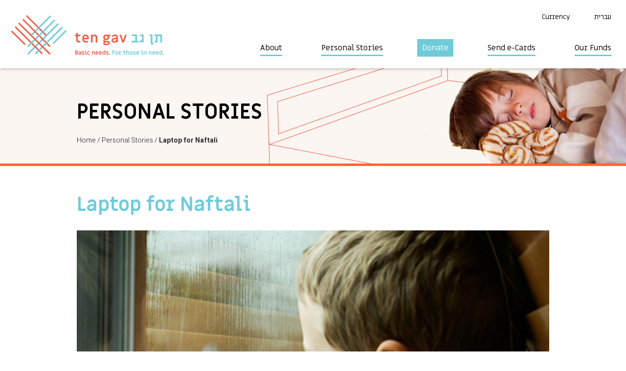

--- FILE ---
content_type: text/html; charset=UTF-8
request_url: https://www.tengav.org/stories/laptop-for-naftali/
body_size: 9887
content:

<!DOCTYPE html>

<html lang="en_US" dir="ltr" id="ltr">

<head>

	<meta charset="utf-8"/>
	<meta name="format-detection" content="telephone=no">
	<link href="https://fonts.googleapis.com/css?family=Heebo:300,400,500,700|Miriam+Libre:400,700&amp;subset=hebrew" rel="stylesheet">
	<title>Laptop for Naftali - Ten Gav</title>
	<meta name='robots' content='index, follow, max-image-preview:large, max-snippet:-1, max-video-preview:-1' />

	<!-- This site is optimized with the Yoast SEO plugin v26.8 - https://yoast.com/product/yoast-seo-wordpress/ -->
	<link rel="canonical" href="https://www.tengav.org/stories/laptop-for-naftali/" />
	<meta property="og:locale" content="en_US" />
	<meta property="og:type" content="article" />
	<meta property="og:title" content="Laptop for Naftali - Ten Gav" />
	<meta property="og:description" content="Naftali, 6, is a smart, sweet boy. He is also unable to sit still so needs adult supervision at all times. Taking him to a park or other public area is difficult. Testing recently showed that Naftali has autism and ADHD. His teachers and parents believe that a computer would..." />
	<meta property="og:url" content="https://www.tengav.org/stories/laptop-for-naftali/" />
	<meta property="og:site_name" content="Ten Gav" />
	<meta property="article:publisher" content="https://www.facebook.com/tengav/?ref=br_rs" />
	<meta property="article:modified_time" content="2019-11-11T05:45:09+00:00" />
	<meta property="og:image" content="https://bunny-wp-pullzone-nc2mwmtywt.b-cdn.net/wp-content/uploads/child-window.jpg" />
	<meta property="og:image:width" content="965" />
	<meta property="og:image:height" content="495" />
	<meta property="og:image:type" content="image/jpeg" />
	<meta name="twitter:card" content="summary_large_image" />
	<meta name="twitter:label1" content="Est. reading time" />
	<meta name="twitter:data1" content="1 minute" />
	<script type="application/ld+json" class="yoast-schema-graph">{"@context":"https://schema.org","@graph":[{"@type":"WebPage","@id":"https://www.tengav.org/stories/laptop-for-naftali/","url":"https://www.tengav.org/stories/laptop-for-naftali/","name":"Laptop for Naftali - Ten Gav","isPartOf":{"@id":"https://www.tengav.org/#website"},"primaryImageOfPage":{"@id":"https://www.tengav.org/stories/laptop-for-naftali/#primaryimage"},"image":{"@id":"https://www.tengav.org/stories/laptop-for-naftali/#primaryimage"},"thumbnailUrl":"https://bunny-wp-pullzone-nc2mwmtywt.b-cdn.net/wp-content/uploads/child-window.jpg","datePublished":"2019-11-04T11:27:53+00:00","dateModified":"2019-11-11T05:45:09+00:00","breadcrumb":{"@id":"https://www.tengav.org/stories/laptop-for-naftali/#breadcrumb"},"inLanguage":"en-US","potentialAction":[{"@type":"ReadAction","target":["https://www.tengav.org/stories/laptop-for-naftali/"]}]},{"@type":"ImageObject","inLanguage":"en-US","@id":"https://www.tengav.org/stories/laptop-for-naftali/#primaryimage","url":"https://bunny-wp-pullzone-nc2mwmtywt.b-cdn.net/wp-content/uploads/child-window.jpg","contentUrl":"https://bunny-wp-pullzone-nc2mwmtywt.b-cdn.net/wp-content/uploads/child-window.jpg","width":965,"height":495},{"@type":"BreadcrumbList","@id":"https://www.tengav.org/stories/laptop-for-naftali/#breadcrumb","itemListElement":[{"@type":"ListItem","position":1,"name":"Home","item":"https://www.tengav.org/"},{"@type":"ListItem","position":2,"name":"Laptop for Naftali"}]},{"@type":"WebSite","@id":"https://www.tengav.org/#website","url":"https://www.tengav.org/","name":"Ten Gav","description":"Support needy Israelis by funding requests submitted by their social workers for backing.","publisher":{"@id":"https://www.tengav.org/#organization"},"potentialAction":[{"@type":"SearchAction","target":{"@type":"EntryPoint","urlTemplate":"https://www.tengav.org/?s={search_term_string}"},"query-input":{"@type":"PropertyValueSpecification","valueRequired":true,"valueName":"search_term_string"}}],"inLanguage":"en-US"},{"@type":"Organization","@id":"https://www.tengav.org/#organization","name":"Ten Gav","url":"https://www.tengav.org/","logo":{"@type":"ImageObject","inLanguage":"en-US","@id":"https://www.tengav.org/#/schema/logo/image/","url":"https://bunny-wp-pullzone-nc2mwmtywt.b-cdn.net/wp-content/uploads/new-logo-S1.png","contentUrl":"https://bunny-wp-pullzone-nc2mwmtywt.b-cdn.net/wp-content/uploads/new-logo-S1.png","width":470,"height":380,"caption":"Ten Gav"},"image":{"@id":"https://www.tengav.org/#/schema/logo/image/"},"sameAs":["https://www.facebook.com/tengav/?ref=br_rs","https://www.youtube.com/channel/UCQ63Y6ZIbGiAqtr6L_iOzkA"]}]}</script>
	<!-- / Yoast SEO plugin. -->


<link rel='preconnect' href='https://bunny-wp-pullzone-nc2mwmtywt.b-cdn.net' />
<style id='wp-img-auto-sizes-contain-inline-css' type='text/css'>
img:is([sizes=auto i],[sizes^="auto," i]){contain-intrinsic-size:3000px 1500px}
/*# sourceURL=wp-img-auto-sizes-contain-inline-css */
</style>

<link rel='stylesheet' id='general-css' href='https://bunny-wp-pullzone-nc2mwmtywt.b-cdn.net/wp-content/themes/tengav/style/general.min.css?t=0.89&#038;ver=6.9' type='text/css' media='all' />
<link rel='stylesheet' id='inner-css' href='https://bunny-wp-pullzone-nc2mwmtywt.b-cdn.net/wp-content/themes/tengav/style/personal-stories.min.css?t=0.89&#038;ver=6.9' type='text/css' media='all' />
<link rel='stylesheet' id='inner2-css' href='https://bunny-wp-pullzone-nc2mwmtywt.b-cdn.net/wp-content/themes/tengav/style/single-story.min.css?t=0.89&#038;ver=6.9' type='text/css' media='all' />
<link rel='stylesheet' id='dashicons-css' href='https://bunny-wp-pullzone-nc2mwmtywt.b-cdn.net/wp-includes/css/dashicons.min.css?ver=6.9' type='text/css' media='all' />
<link rel='stylesheet' id='wp-block-library-css' href='https://bunny-wp-pullzone-nc2mwmtywt.b-cdn.net/wp-includes/css/dist/block-library/style.min.css?ver=6.9' type='text/css' media='all' />
<style id='global-styles-inline-css' type='text/css'>
:root{--wp--preset--aspect-ratio--square: 1;--wp--preset--aspect-ratio--4-3: 4/3;--wp--preset--aspect-ratio--3-4: 3/4;--wp--preset--aspect-ratio--3-2: 3/2;--wp--preset--aspect-ratio--2-3: 2/3;--wp--preset--aspect-ratio--16-9: 16/9;--wp--preset--aspect-ratio--9-16: 9/16;--wp--preset--color--black: #000000;--wp--preset--color--cyan-bluish-gray: #abb8c3;--wp--preset--color--white: #ffffff;--wp--preset--color--pale-pink: #f78da7;--wp--preset--color--vivid-red: #cf2e2e;--wp--preset--color--luminous-vivid-orange: #ff6900;--wp--preset--color--luminous-vivid-amber: #fcb900;--wp--preset--color--light-green-cyan: #7bdcb5;--wp--preset--color--vivid-green-cyan: #00d084;--wp--preset--color--pale-cyan-blue: #8ed1fc;--wp--preset--color--vivid-cyan-blue: #0693e3;--wp--preset--color--vivid-purple: #9b51e0;--wp--preset--gradient--vivid-cyan-blue-to-vivid-purple: linear-gradient(135deg,rgb(6,147,227) 0%,rgb(155,81,224) 100%);--wp--preset--gradient--light-green-cyan-to-vivid-green-cyan: linear-gradient(135deg,rgb(122,220,180) 0%,rgb(0,208,130) 100%);--wp--preset--gradient--luminous-vivid-amber-to-luminous-vivid-orange: linear-gradient(135deg,rgb(252,185,0) 0%,rgb(255,105,0) 100%);--wp--preset--gradient--luminous-vivid-orange-to-vivid-red: linear-gradient(135deg,rgb(255,105,0) 0%,rgb(207,46,46) 100%);--wp--preset--gradient--very-light-gray-to-cyan-bluish-gray: linear-gradient(135deg,rgb(238,238,238) 0%,rgb(169,184,195) 100%);--wp--preset--gradient--cool-to-warm-spectrum: linear-gradient(135deg,rgb(74,234,220) 0%,rgb(151,120,209) 20%,rgb(207,42,186) 40%,rgb(238,44,130) 60%,rgb(251,105,98) 80%,rgb(254,248,76) 100%);--wp--preset--gradient--blush-light-purple: linear-gradient(135deg,rgb(255,206,236) 0%,rgb(152,150,240) 100%);--wp--preset--gradient--blush-bordeaux: linear-gradient(135deg,rgb(254,205,165) 0%,rgb(254,45,45) 50%,rgb(107,0,62) 100%);--wp--preset--gradient--luminous-dusk: linear-gradient(135deg,rgb(255,203,112) 0%,rgb(199,81,192) 50%,rgb(65,88,208) 100%);--wp--preset--gradient--pale-ocean: linear-gradient(135deg,rgb(255,245,203) 0%,rgb(182,227,212) 50%,rgb(51,167,181) 100%);--wp--preset--gradient--electric-grass: linear-gradient(135deg,rgb(202,248,128) 0%,rgb(113,206,126) 100%);--wp--preset--gradient--midnight: linear-gradient(135deg,rgb(2,3,129) 0%,rgb(40,116,252) 100%);--wp--preset--font-size--small: 13px;--wp--preset--font-size--medium: 20px;--wp--preset--font-size--large: 36px;--wp--preset--font-size--x-large: 42px;--wp--preset--spacing--20: 0.44rem;--wp--preset--spacing--30: 0.67rem;--wp--preset--spacing--40: 1rem;--wp--preset--spacing--50: 1.5rem;--wp--preset--spacing--60: 2.25rem;--wp--preset--spacing--70: 3.38rem;--wp--preset--spacing--80: 5.06rem;--wp--preset--shadow--natural: 6px 6px 9px rgba(0, 0, 0, 0.2);--wp--preset--shadow--deep: 12px 12px 50px rgba(0, 0, 0, 0.4);--wp--preset--shadow--sharp: 6px 6px 0px rgba(0, 0, 0, 0.2);--wp--preset--shadow--outlined: 6px 6px 0px -3px rgb(255, 255, 255), 6px 6px rgb(0, 0, 0);--wp--preset--shadow--crisp: 6px 6px 0px rgb(0, 0, 0);}:where(.is-layout-flex){gap: 0.5em;}:where(.is-layout-grid){gap: 0.5em;}body .is-layout-flex{display: flex;}.is-layout-flex{flex-wrap: wrap;align-items: center;}.is-layout-flex > :is(*, div){margin: 0;}body .is-layout-grid{display: grid;}.is-layout-grid > :is(*, div){margin: 0;}:where(.wp-block-columns.is-layout-flex){gap: 2em;}:where(.wp-block-columns.is-layout-grid){gap: 2em;}:where(.wp-block-post-template.is-layout-flex){gap: 1.25em;}:where(.wp-block-post-template.is-layout-grid){gap: 1.25em;}.has-black-color{color: var(--wp--preset--color--black) !important;}.has-cyan-bluish-gray-color{color: var(--wp--preset--color--cyan-bluish-gray) !important;}.has-white-color{color: var(--wp--preset--color--white) !important;}.has-pale-pink-color{color: var(--wp--preset--color--pale-pink) !important;}.has-vivid-red-color{color: var(--wp--preset--color--vivid-red) !important;}.has-luminous-vivid-orange-color{color: var(--wp--preset--color--luminous-vivid-orange) !important;}.has-luminous-vivid-amber-color{color: var(--wp--preset--color--luminous-vivid-amber) !important;}.has-light-green-cyan-color{color: var(--wp--preset--color--light-green-cyan) !important;}.has-vivid-green-cyan-color{color: var(--wp--preset--color--vivid-green-cyan) !important;}.has-pale-cyan-blue-color{color: var(--wp--preset--color--pale-cyan-blue) !important;}.has-vivid-cyan-blue-color{color: var(--wp--preset--color--vivid-cyan-blue) !important;}.has-vivid-purple-color{color: var(--wp--preset--color--vivid-purple) !important;}.has-black-background-color{background-color: var(--wp--preset--color--black) !important;}.has-cyan-bluish-gray-background-color{background-color: var(--wp--preset--color--cyan-bluish-gray) !important;}.has-white-background-color{background-color: var(--wp--preset--color--white) !important;}.has-pale-pink-background-color{background-color: var(--wp--preset--color--pale-pink) !important;}.has-vivid-red-background-color{background-color: var(--wp--preset--color--vivid-red) !important;}.has-luminous-vivid-orange-background-color{background-color: var(--wp--preset--color--luminous-vivid-orange) !important;}.has-luminous-vivid-amber-background-color{background-color: var(--wp--preset--color--luminous-vivid-amber) !important;}.has-light-green-cyan-background-color{background-color: var(--wp--preset--color--light-green-cyan) !important;}.has-vivid-green-cyan-background-color{background-color: var(--wp--preset--color--vivid-green-cyan) !important;}.has-pale-cyan-blue-background-color{background-color: var(--wp--preset--color--pale-cyan-blue) !important;}.has-vivid-cyan-blue-background-color{background-color: var(--wp--preset--color--vivid-cyan-blue) !important;}.has-vivid-purple-background-color{background-color: var(--wp--preset--color--vivid-purple) !important;}.has-black-border-color{border-color: var(--wp--preset--color--black) !important;}.has-cyan-bluish-gray-border-color{border-color: var(--wp--preset--color--cyan-bluish-gray) !important;}.has-white-border-color{border-color: var(--wp--preset--color--white) !important;}.has-pale-pink-border-color{border-color: var(--wp--preset--color--pale-pink) !important;}.has-vivid-red-border-color{border-color: var(--wp--preset--color--vivid-red) !important;}.has-luminous-vivid-orange-border-color{border-color: var(--wp--preset--color--luminous-vivid-orange) !important;}.has-luminous-vivid-amber-border-color{border-color: var(--wp--preset--color--luminous-vivid-amber) !important;}.has-light-green-cyan-border-color{border-color: var(--wp--preset--color--light-green-cyan) !important;}.has-vivid-green-cyan-border-color{border-color: var(--wp--preset--color--vivid-green-cyan) !important;}.has-pale-cyan-blue-border-color{border-color: var(--wp--preset--color--pale-cyan-blue) !important;}.has-vivid-cyan-blue-border-color{border-color: var(--wp--preset--color--vivid-cyan-blue) !important;}.has-vivid-purple-border-color{border-color: var(--wp--preset--color--vivid-purple) !important;}.has-vivid-cyan-blue-to-vivid-purple-gradient-background{background: var(--wp--preset--gradient--vivid-cyan-blue-to-vivid-purple) !important;}.has-light-green-cyan-to-vivid-green-cyan-gradient-background{background: var(--wp--preset--gradient--light-green-cyan-to-vivid-green-cyan) !important;}.has-luminous-vivid-amber-to-luminous-vivid-orange-gradient-background{background: var(--wp--preset--gradient--luminous-vivid-amber-to-luminous-vivid-orange) !important;}.has-luminous-vivid-orange-to-vivid-red-gradient-background{background: var(--wp--preset--gradient--luminous-vivid-orange-to-vivid-red) !important;}.has-very-light-gray-to-cyan-bluish-gray-gradient-background{background: var(--wp--preset--gradient--very-light-gray-to-cyan-bluish-gray) !important;}.has-cool-to-warm-spectrum-gradient-background{background: var(--wp--preset--gradient--cool-to-warm-spectrum) !important;}.has-blush-light-purple-gradient-background{background: var(--wp--preset--gradient--blush-light-purple) !important;}.has-blush-bordeaux-gradient-background{background: var(--wp--preset--gradient--blush-bordeaux) !important;}.has-luminous-dusk-gradient-background{background: var(--wp--preset--gradient--luminous-dusk) !important;}.has-pale-ocean-gradient-background{background: var(--wp--preset--gradient--pale-ocean) !important;}.has-electric-grass-gradient-background{background: var(--wp--preset--gradient--electric-grass) !important;}.has-midnight-gradient-background{background: var(--wp--preset--gradient--midnight) !important;}.has-small-font-size{font-size: var(--wp--preset--font-size--small) !important;}.has-medium-font-size{font-size: var(--wp--preset--font-size--medium) !important;}.has-large-font-size{font-size: var(--wp--preset--font-size--large) !important;}.has-x-large-font-size{font-size: var(--wp--preset--font-size--x-large) !important;}
/*# sourceURL=global-styles-inline-css */
</style>

<style id='classic-theme-styles-inline-css' type='text/css'>
/*! This file is auto-generated */
.wp-block-button__link{color:#fff;background-color:#32373c;border-radius:9999px;box-shadow:none;text-decoration:none;padding:calc(.667em + 2px) calc(1.333em + 2px);font-size:1.125em}.wp-block-file__button{background:#32373c;color:#fff;text-decoration:none}
/*# sourceURL=/wp-includes/css/classic-themes.min.css */
</style>
<link rel='stylesheet' id='contact-form-7-css' href='https://www.tengav.org/wp-content/plugins/contact-form-7/includes/css/styles.css?ver=6.1.4' type='text/css' media='all' />
	<!-- Global site tag (gtag.js) - Google Analytics -->
<script async src="https://www.googletagmanager.com/gtag/js?id=UA-57271909-1"></script>
<script>
  window.dataLayer = window.dataLayer || [];
  function gtag(){dataLayer.push(arguments);}
  gtag('js', new Date());

  gtag('config', 'UA-57271909-1');
</script>


<!-- Facebook Pixel Code -->
<script>
!function(f,b,e,v,n,t,s)
{if(f.fbq)return;n=f.fbq=function(){n.callMethod?
n.callMethod.apply(n,arguments):n.queue.push(arguments)};
if(!f._fbq)f._fbq=n;n.push=n;n.loaded=!0;n.version='2.0';
n.queue=[];t=b.createElement(e);t.async=!0;
t.src=v;s=b.getElementsByTagName(e)[0];
s.parentNode.insertBefore(t,s)}(window,document,'script',
'https://connect.facebook.net/en_US/fbevents.js');
 fbq('init', '460142310837889'); 
fbq('track', 'PageView');
</script>
<noscript>
 <img height="1" width="1" 
src="https://www.facebook.com/tr?id=460142310837889&ev=PageView
&noscript=1"/>
</noscript>
<!-- End Facebook Pixel Code -->

		<!-- Israel Give En -->
	<script src="https://giving.technology/Content/igBitFrame.js"></script>
	
</head>

<body data-rsssl=1>

	
	<a name="top" id="top"></a>
	<header role="banner">
		<div class="grid">
			<nav class="top-nav" role="navigation">
				<ul>
					<li>
						<span>Currency</span>						<ul>
							<li onclick="change_currency('ILS')">ILS</li>
							<li onclick="change_currency('USD')">USD</li>
							<li onclick="change_currency('CAD')">CAD</li>
							<li onclick="change_currency('GBP')">GBP</li>
							<li onclick="change_currency('AUD')">AUD</li>
							<li onclick="change_currency('EUR')">EUR</li>
						</ul>
					</li>
						<li class="lang-item lang-item-5 lang-item-he no-translation lang-item-first"><a lang="he-IL" hreflang="he-IL" href="https://www.tengav.org/he/">עברית</a></li>

				</ul>
			</nav>
			<div class="logo">
				<a href="https://www.tengav.org"><img src="https://bunny-wp-pullzone-nc2mwmtywt.b-cdn.net/wp-content/themes/tengav/images/logo_en.png" alt="Ten Gav" /></a>
			</div>
			<nav class="main-nav">
				<ul>
					<li id="menu-item-16790" class="menu-item menu-item-type-custom menu-item-object-custom menu-item-has-children menu-item-16790"><a href="#">About</a>
<ul class="sub-menu">
	<li id="menu-item-76" class="menu-item menu-item-type-post_type menu-item-object-page menu-item-76"><a href="https://www.tengav.org/about/">About</a></li>
	<li id="menu-item-82" class="menu-item menu-item-type-post_type menu-item-object-page menu-item-82"><a href="https://www.tengav.org/faqs/">FAQs</a></li>
	<li id="menu-item-29335" class="menu-item menu-item-type-custom menu-item-object-custom menu-item-29335"><a href="https://www.tengav.org.il/subscribe-form">Subscribe</a></li>
	<li id="menu-item-29374" class="menu-item menu-item-type-custom menu-item-object-custom menu-item-29374"><a href="https://www.tengav.org.il/video-library?wix-vod-video-id=g5mQC5t-2jY&#038;wix-vod-comp-id=comp-lwdk8d0k">Our Video Library</a></li>
	<li id="menu-item-29719" class="menu-item menu-item-type-custom menu-item-object-custom menu-item-29719"><a href="https://www.tengav.org.il/in-the-media">In the News</a></li>
	<li id="menu-item-36204" class="menu-item menu-item-type-post_type menu-item-object-page menu-item-36204"><a href="https://www.tengav.org/bar-bat-mitzva/">Celebrations</a></li>
</ul>
</li>
<li id="menu-item-77" class="menu-item menu-item-type-post_type menu-item-object-page menu-item-77"><a href="https://www.tengav.org/personal-stories/">Personal Stories</a></li>
<li id="menu-item-83" class="menu-item menu-item-type-custom menu-item-object-custom menu-item-has-children menu-item-83"><a href="#">Donate</a>
<ul class="sub-menu">
	<li id="menu-item-84" class="menu-item menu-item-type-custom menu-item-object-custom menu-item-84"><a href="/quick-give">Quick Give</a></li>
	<li id="menu-item-36586" class="menu-item menu-item-type-custom menu-item-object-custom menu-item-36586"><a href="https://secured.israelgives.org/en/pay/Monthlygive">Give Monthly</a></li>
	<li id="menu-item-30706" class="menu-item menu-item-type-post_type menu-item-object-page menu-item-30706"><a href="https://www.tengav.org/personal-stories-2/">Choose a Story</a></li>
	<li id="menu-item-37219" class="menu-item menu-item-type-custom menu-item-object-custom menu-item-37219"><a href="https://www.tengav.org.il/giving-board?utm_campaign=1d84ef32-73e8-42a4-9a82-2d1ac2fcba0f&#038;utm_source=so&#038;utm_medium=mail">Memorial Board</a></li>
	<li id="menu-item-22710" class="menu-item menu-item-type-post_type menu-item-object-page menu-item-22710"><a href="https://www.tengav.org/send-a-ten-gav-tzedakah-charitable-gift-card-for-a-meaningful-gift-and-help-a-needy-israeli-family-at-the-same-time/">Tzedakah Gift Cards</a></li>
	<li id="menu-item-9819" class="menu-item menu-item-type-post_type menu-item-object-page menu-item-9819"><a href="https://www.tengav.org/off-line-giving/">Off-Line Giving Instructions</a></li>
</ul>
</li>
<li id="menu-item-33197" class="menu-item menu-item-type-custom menu-item-object-custom menu-item-has-children menu-item-33197"><a href="#">Send e-Cards</a>
<ul class="sub-menu">
	<li id="menu-item-31691" class="menu-item menu-item-type-post_type menu-item-object-page menu-item-31691"><a href="https://www.tengav.org/e-card/">In Honor Of</a></li>
	<li id="menu-item-33031" class="menu-item menu-item-type-post_type menu-item-object-page menu-item-33031"><a href="https://www.tengav.org/send-an-ecard-in-memory-of/">In Memory Of</a></li>
</ul>
</li>
<li id="menu-item-16792" class="menu-item menu-item-type-custom menu-item-object-custom menu-item-16792"><a href="https://www.tengav.org/stories-cat/our-funds/">Our Funds</a></li>
				</ul>
			</nav>
		</div>
	</header>

	<div class="mobile-menu-icon"></div>
	<div class="mobile-menu-dimmer"></div>
	<nav class="mobile-menu-drawer"></nav>


<div class="header-box" style="background-image:url(https://bunny-wp-pullzone-nc2mwmtywt.b-cdn.net/wp-content/uploads/header-stories-1920-eng.jpg);">
	<div class="narrow-grid">
		<div class="h1">Personal Stories</div>
		<div class="breadcrumb">
			<a href="https://www.tengav.org">Home</a> /
			<a href="https://www.tengav.org/personal-stories/">Personal Stories</a> /
			<a class="curr" href="https://www.tengav.org/stories/laptop-for-naftali/">Laptop for Naftali</a>
		</div>
	</div>
</div>

<main role="main">
	<section class="story">
		<div class="narrow-grid">
			<h1>Laptop for Naftali</h1>
			<h2></h2>
			<figure><img width="965" height="495" src="https://bunny-wp-pullzone-nc2mwmtywt.b-cdn.net/wp-content/uploads/child-window.jpg" class="attachment-post-thumbnail size-post-thumbnail wp-post-image" alt="" decoding="async" srcset="https://bunny-wp-pullzone-nc2mwmtywt.b-cdn.net/wp-content/uploads/child-window.jpg 965w, https://bunny-wp-pullzone-nc2mwmtywt.b-cdn.net/wp-content/uploads/child-window-300x154.jpg 300w, https://bunny-wp-pullzone-nc2mwmtywt.b-cdn.net/wp-content/uploads/child-window-768x394.jpg 768w" sizes="(max-width: 965px) 100vw, 965px" /></figure>
			<div class="fund-box">
				<div class="total">Total Cost - USD 872</span></div>
				<div class="bar">
					<div style="width:100%;"></div>
				</div>
				<div class="still-need">Still Needed - USD 0</div>
				<div class="present">Funded - USD 872</div>
			</div>
			<div class="editor text"><p>Naftali, 6, is a smart, sweet boy. He is also unable to sit still so needs adult supervision at all times. Taking him to a park or other public area is difficult. Testing recently showed that Naftali has autism and ADHD. His teachers and parents believe that a computer would help him in many ways – beyond filling his time and helping him practice sitting quietly, the right programs could also enrich his language and reading abilities. In addition, it could help him to bond with his older siblings, who have offered to work with him as he learns to use it.</p>
<p>Naftali’s parents know how to use a computer and have found an inexpensive internet package. But with their limited income – just from Naftali’s father, a salesman in a store – they cannot afford to purchase the computer that Naftali needs.</p>
</div>
						<div class="meta">
				Verified by: Shir Elbaz,
				Department of Social Services, Ashdod - Rehabilitation Department |
				Case No.: 190364			</div>
			
						<!-- AddToAny BEGIN -->
			<a class="a2a_dd white-button" href="https://www.addtoany.com/share">Share</a>
			<script>
				var a2a_config = a2a_config || {};
				a2a_config.onclick = 1;
				a2a_config.num_services = 6;
				a2a_config.prioritize = ["facebook", "twitter", "google plus", "linkedin", "whatsapp", "email"];
			</script>
			<script async src="https://static.addtoany.com/menu/page.js"></script>
			<!-- AddToAny END -->
		</div>
	</section>
	<div class="grid">
		<a id="projects" name="projects"></a>
		<section class="projects">
			<a href="https://www.tengav.org/personal-stories/" class="all-stories">All Stories</a>
			<h2>You may also be interested in…</h2>
			<div class="items owl-carousel">
				<div class="item">
					<time>August 7, 2018</time>
					<div class="titles">
						<h3><a class="blue-link" href="https://www.tengav.org/stories/project-onward/">Project ONWARD</a></h3>
						<h4>Empowering Vulnerable Israeli Women to Rebuild Their Lives</h4>
					</div>
					<figure><a href="https://www.tengav.org/stories/project-onward/"><img width="943" height="495" src="https://bunny-wp-pullzone-nc2mwmtywt.b-cdn.net/wp-content/uploads/Project-ONWARD-–-KADIMA-2026.png" class="attachment-post-thumbnail size-post-thumbnail wp-post-image" alt="" decoding="async" fetchpriority="high" srcset="https://bunny-wp-pullzone-nc2mwmtywt.b-cdn.net/wp-content/uploads/Project-ONWARD-–-KADIMA-2026.png 943w, https://bunny-wp-pullzone-nc2mwmtywt.b-cdn.net/wp-content/uploads/Project-ONWARD-–-KADIMA-2026-300x157.png 300w, https://bunny-wp-pullzone-nc2mwmtywt.b-cdn.net/wp-content/uploads/Project-ONWARD-–-KADIMA-2026-768x403.png 768w" sizes="(max-width: 943px) 100vw, 943px" /></a></figure>
					<p class="desc">Project ONWARD is a fund created to address the needs of Israeli single mothers and young women who are attempting to overcome the challenges of poor housing conditions and inadequate resources and support.</p>
					<div class="fund-box">
						<div class="total">Total Cost - USD 172,414</div>				
						<div class="bar"><div style="width:10%;"></div></div>				
						<div class="still-need">Still Needed - 90%</div>				
						<div class="present">Funded - USD 17,264</span></div>				
					</div>
					<a class="btn red-button" href="https://www.tengav.org/stories/project-onward/">Give</a>
				</div><div class="item">
					<time>January 11, 2022</time>
					<div class="titles">
						<h3><a class="blue-link" href="https://www.tengav.org/stories/the-bed-fund/">The Bed Fund</a></h3>
						<h4>Every Child Deserves a Bed</h4>
					</div>
					<figure><a href="https://www.tengav.org/stories/the-bed-fund/"><img width="943" height="495" src="https://bunny-wp-pullzone-nc2mwmtywt.b-cdn.net/wp-content/uploads/new-bed-fund-07-02-2023.png" class="attachment-post-thumbnail size-post-thumbnail wp-post-image" alt="" decoding="async" srcset="https://bunny-wp-pullzone-nc2mwmtywt.b-cdn.net/wp-content/uploads/new-bed-fund-07-02-2023.png 943w, https://bunny-wp-pullzone-nc2mwmtywt.b-cdn.net/wp-content/uploads/new-bed-fund-07-02-2023-300x157.png 300w, https://bunny-wp-pullzone-nc2mwmtywt.b-cdn.net/wp-content/uploads/new-bed-fund-07-02-2023-768x403.png 768w" sizes="(max-width: 943px) 100vw, 943px" /></a></figure>
					<p class="desc">It&#8217;s not charity.  It&#8217;s our responsibility.  A simple bed can have a direct impact on a child’s overall mental and physical health. Over the past three years, Ten Gav has provided more than 2,600 beds, mostly to children.  Some of these children were sleeping on couches or worn second-hand mattresses. ...</p>
					<div class="fund-box">
						<div class="total">Total Cost - USD 470,219</div>				
						<div class="bar"><div style="width:89%;"></div></div>				
						<div class="still-need">Still Needed - 11%</div>				
						<div class="present">Funded - USD 416,901</span></div>				
					</div>
					<a class="btn red-button" href="https://www.tengav.org/stories/the-bed-fund/">Give</a>
				</div><div class="item">
					<time>February 8, 2024</time>
					<div class="titles">
						<h3><a class="blue-link" href="https://www.tengav.org/stories/project-respect-helping-elderly-israelis/">Project RESPECT</a></h3>
						<h4>Helping Older Israelis</h4>
					</div>
					<figure><a href="https://www.tengav.org/stories/project-respect-helping-elderly-israelis/"><img width="943" height="495" src="https://bunny-wp-pullzone-nc2mwmtywt.b-cdn.net/wp-content/uploads/Bader-Philanthropies-02-24.png" class="attachment-post-thumbnail size-post-thumbnail wp-post-image" alt="" decoding="async" srcset="https://bunny-wp-pullzone-nc2mwmtywt.b-cdn.net/wp-content/uploads/Bader-Philanthropies-02-24.png 943w, https://bunny-wp-pullzone-nc2mwmtywt.b-cdn.net/wp-content/uploads/Bader-Philanthropies-02-24-300x157.png 300w, https://bunny-wp-pullzone-nc2mwmtywt.b-cdn.net/wp-content/uploads/Bader-Philanthropies-02-24-768x403.png 768w" sizes="(max-width: 943px) 100vw, 943px" /></a></figure>
					<p class="desc">As the tumult of recent events unfolds, the needs of our cherished older adults in Israel have reached new heights. The onset of war has not only heightened feelings of isolation, loneliness, and fear, but it has particularly impacted those navigating life on their own. Amid these trials, pre-existing challenges,...</p>
					<div class="fund-box">
						<div class="total">Total Cost - USD 57,253</div>				
						<div class="bar"><div style="width:91%;"></div></div>				
						<div class="still-need">Still Needed - 9%</div>				
						<div class="present">Funded - USD 52,273</span></div>				
					</div>
					<a class="btn red-button" href="https://www.tengav.org/stories/project-respect-helping-elderly-israelis/">Give</a>
				</div>			</div>
		</section>

		<section class="banner">
			<strong>Finding it hard to choose? We can do that for you.</strong>
			<a href="/quick-give" class="btn white-button">Ten Gav choose for me</a>
		</section>
	</div>
</main>

	<footer role="contentinfo">
		<div class="grid">
			<nav class="footer-menu">
				<ul><li id="menu-item-85" class="menu-item menu-item-type-post_type menu-item-object-page menu-item-has-children menu-item-85"><a href="https://www.tengav.org/about/">About</a>
<ul class="sub-menu">
	<li id="menu-item-94" class="menu-item menu-item-type-custom menu-item-object-custom menu-item-94"><a href="https://www.tengav.org/about/#mission">Our Mission</a></li>
	<li id="menu-item-97" class="menu-item menu-item-type-custom menu-item-object-custom menu-item-97"><a href="https://www.tengav.org/about/#partners">Our Partners</a></li>
	<li id="menu-item-91" class="menu-item menu-item-type-post_type menu-item-object-page menu-item-91"><a href="https://www.tengav.org/faqs/">FAQs</a></li>
	<li id="menu-item-29333" class="menu-item menu-item-type-custom menu-item-object-custom menu-item-29333"><a href="https://www.tengav.org.il/subscribe-form">Subscribe</a></li>
</ul>
</li>
<li id="menu-item-92" class="menu-item menu-item-type-custom menu-item-object-custom menu-item-has-children menu-item-92"><a href="#">Give</a>
<ul class="sub-menu">
	<li id="menu-item-88" class="menu-item menu-item-type-post_type menu-item-object-page menu-item-88"><a href="https://www.tengav.org/send-a-ten-gav-tzedakah-charitable-gift-card-for-a-meaningful-gift-and-help-a-needy-israeli-family-at-the-same-time/">Tzedakah Gift Cards Buy/Spend</a></li>
	<li id="menu-item-93" class="menu-item menu-item-type-custom menu-item-object-custom menu-item-93"><a href="/quick-give">Quick Give</a></li>
	<li id="menu-item-9799" class="menu-item menu-item-type-post_type menu-item-object-page menu-item-9799"><a href="https://www.tengav.org/off-line-giving/">Off-Line Giving</a></li>
</ul>
</li>
<li id="menu-item-9414" class="menu-item menu-item-type-post_type menu-item-object-page menu-item-9414"><a href="https://www.tengav.org/certifications/">Certifications</a></li>
<li id="menu-item-9720" class="menu-item menu-item-type-post_type menu-item-object-page menu-item-9720"><a href="https://www.tengav.org/financial-statements/">Financial Statements</a></li>
<li id="menu-item-23955" class="menu-item menu-item-type-post_type menu-item-object-page menu-item-23955"><a href="https://www.tengav.org/impact-reports/">Impact Reports</a></li>
<li id="menu-item-23525" class="menu-item menu-item-type-post_type menu-item-object-page menu-item-23525"><a href="https://www.tengav.org/payment-and-privacy-policy/">Payment and Privacy Policy</a></li>
</ul>
			</nav>

			<div class="contacts">
				<h2>Contact Us</h2>
				Via E-mail: <a class="email-link" href="/cdn-cgi/l/email-protection#94f5f0f9fdfad4e0f1faf3f5e2bafbe6f3"><span class="__cf_email__" data-cfemail="69080d040007291d0c070e081f47061b0e">[email&#160;protected]</span></a>
				<div class="social-links">
					Follow us:
					<ul>
						<li class="facebook"><a href="https://www.facebook.com/tengav/">Facebook</a></li>
						<li class="twitter"><a href="https://twitter.com/TenGav_org">Twitter</a></li>
						<li class="linkedin"><a href="">Linkedin</a></li>
					</ul>
				</div>
			</div>
		</div>
		<div class="bottom-bar">
			<div class="grid">
				<div class="copyright">Copyright (c) 2018. All rights reserved to TenGav, Amuta ID 580593903, 21 Ha'Taasiya, Raanana, tel +972539642007</div>
				<div class="credits">
					UX & UI: ME Design &nbsp;|&nbsp;
					Created by: <a href="https://entry.co.il" target="_blank">entry</a>
				</div>
			</div>
		</div>
	</footer>

	<div class="lightbox give-popup">
		<h2>Your details here...</h2>
		<form>
			<input type="hidden" id="give-type" name="type" />
			<input type="hidden" id="give-post-id" name="post_id" />

			<div class="fields">
				<input class="field" type="text" id="give-user-fname" name="user_fname" placeholder="*First Name" required />
				<input class="field" type="text" id="give-user-lname" name="user_lname" placeholder="*Last Name" required />
				<input class="field" type="email" id="give-user-email" name="user_email" placeholder="*Email" required />
				<input class="field" type="tel" id="give-user-tel" name="user_tel" placeholder="*Tel" required />
				<input class="field" type="number" id="give-amount" name="amount" placeholder="*Donation Amount" required />
				<select class="field" id="give-currency" name="currency">
					<option value="USD">USD</option>
						<option value="EUR">EUR</option>
						<option value="CAD">CAD</option>
						<option value="GBP">GBP</option>
						<option value="AUD">AUD</option>
						<option value="NIS">₪</option>
				</select>
				
				<div class="price-in-ils"></div>

				<select class="field" id="give-purpose" name="purpose">
					<option value="">I want...</option>
					<option value="TenGav choose cases">to give to needy families (cases)</option>
					<option value="TenGav operations">to support Ten Gav operations</option>
				</select>

				
				<div class="terms">
					<label><input type="checkbox" name="terms" required />	
					I accept the <a href="https://www.tengav.org/payment-and-privacy-policy/" target="_blank">Payment and Privacy Policy</a></label>
				</div>
			</div>			

			<div class="choose-currency">
				<h3><span>I want to pay with</span></h3>
				<ul>

											<li onclick="Give.submit('israelgives')">Credit Card</li>
					

					<li id="giftcard-btn" onclick="Give.Giftcard.open()">Gift Card</li>
									</ul>
			</div>

			<div class="giftcard-box">
				<input type="text" id="give-giftcard" name="giftcard" placeholder="*Gift Card Code" />
				<button class="btn-verify" onclick="Give.Giftcard.verify()">Apply Gift Card</button>
				<button class="btn-submit" onclick="Give.submit('giftcard')">Submit Donation</button>
				<div class="msgs-box">
					<span class="msg verify-msg-success">Authorized</span>
					<span class="msg error verify-msg-empty">*Gift Card is Empty</span>
					<span class="msg error verify-msg-updated">*The amount and currency was updated to match your card</span>
					<span class="msg error verify-msg-notfound">*Wrong Gift Card Code</span>
				</div>
			</div>

<!--			<div class="give-note">*--><!--</div>-->
		</form>
		<div class="loading"></div>
	</div>

	<script data-cfasync="false" src="/cdn-cgi/scripts/5c5dd728/cloudflare-static/email-decode.min.js"></script><script>
		var base_url = "https://www.tengav.org";
		var ajax_url = "https://www.tengav.org/wp-admin/admin-ajax.php";
	</script>
	<script src="https://ajax.googleapis.com/ajax/libs/jquery/2.2.4/jquery.min.js"></script>
	<script>window.jQuery || document.write('<script src="https://bunny-wp-pullzone-nc2mwmtywt.b-cdn.net/wp-content/themes/tengav/script/jquery-2.2.4.min.js"><\/script>')</script>
	<script src="https://bunny-wp-pullzone-nc2mwmtywt.b-cdn.net/wp-content/themes/tengav/script/plugins.min.js"></script>
	<script src="https://bunny-wp-pullzone-nc2mwmtywt.b-cdn.net/wp-content/themes/tengav/script/owl.carousel.min.js"></script>
	<script src="https://bunny-wp-pullzone-nc2mwmtywt.b-cdn.net/wp-content/themes/tengav/script/general.min.js?v=2"></script>

	<script type="speculationrules">
{"prefetch":[{"source":"document","where":{"and":[{"href_matches":"/*"},{"not":{"href_matches":["/wp-*.php","/wp-admin/*","/wp-content/uploads/*","/wp-content/*","/wp-content/plugins/*","/wp-content/themes/tengav/*","/*\\?(.+)"]}},{"not":{"selector_matches":"a[rel~=\"nofollow\"]"}},{"not":{"selector_matches":".no-prefetch, .no-prefetch a"}}]},"eagerness":"conservative"}]}
</script>
<script type="text/javascript" src="https://bunny-wp-pullzone-nc2mwmtywt.b-cdn.net/wp-includes/js/dist/hooks.min.js?ver=dd5603f07f9220ed27f1" id="wp-hooks-js"></script>
<script type="text/javascript" src="https://bunny-wp-pullzone-nc2mwmtywt.b-cdn.net/wp-includes/js/dist/i18n.min.js?ver=c26c3dc7bed366793375" id="wp-i18n-js"></script>
<script type="text/javascript" id="wp-i18n-js-after">
/* <![CDATA[ */
wp.i18n.setLocaleData( { 'text direction\u0004ltr': [ 'ltr' ] } );
//# sourceURL=wp-i18n-js-after
/* ]]> */
</script>
<script type="text/javascript" src="https://www.tengav.org/wp-content/plugins/contact-form-7/includes/swv/js/index.js?ver=6.1.4" id="swv-js"></script>
<script type="text/javascript" id="contact-form-7-js-before">
/* <![CDATA[ */
var wpcf7 = {
    "api": {
        "root": "https:\/\/www.tengav.org\/wp-json\/",
        "namespace": "contact-form-7\/v1"
    },
    "cached": 1
};
//# sourceURL=contact-form-7-js-before
/* ]]> */
</script>
<script type="text/javascript" src="https://www.tengav.org/wp-content/plugins/contact-form-7/includes/js/index.js?ver=6.1.4" id="contact-form-7-js"></script>
<script type="text/javascript" id="pll_cookie_script-js-after">
/* <![CDATA[ */
(function() {
				var expirationDate = new Date();
				expirationDate.setTime( expirationDate.getTime() + 31536000 * 1000 );
				document.cookie = "pll_language=en; expires=" + expirationDate.toUTCString() + "; path=/; secure; SameSite=Lax";
			}());

//# sourceURL=pll_cookie_script-js-after
/* ]]> */
</script>

			<script src="https://bunny-wp-pullzone-nc2mwmtywt.b-cdn.net/wp-content/themes/tengav/script/story.min.js"></script>
			<script> (function(){ var s = document.createElement('script'); var h = document.querySelector('head') || document.body; s.src = 'https://acsbapp.com/apps/app/dist/js/app.js'; s.async = true; s.onload = function(){ acsbJS.init({ statementLink : '', footerHtml : '', hideMobile : false, hideTrigger : false, disableBgProcess : false, language : 'en', position : 'right', leadColor : '#146FF8', triggerColor : '#146FF8', triggerRadius : '50%', triggerPositionX : 'right', triggerPositionY : 'bottom', triggerIcon : 'people', triggerSize : 'bottom', triggerOffsetX : 20, triggerOffsetY : 20, mobile : { triggerSize : 'small', triggerPositionX : 'right', triggerPositionY : 'bottom', triggerOffsetX : 20, triggerOffsetY : 20, triggerRadius : '20' } }); }; h.appendChild(s); })();</script>
<script defer src="https://static.cloudflareinsights.com/beacon.min.js/vcd15cbe7772f49c399c6a5babf22c1241717689176015" integrity="sha512-ZpsOmlRQV6y907TI0dKBHq9Md29nnaEIPlkf84rnaERnq6zvWvPUqr2ft8M1aS28oN72PdrCzSjY4U6VaAw1EQ==" data-cf-beacon='{"version":"2024.11.0","token":"d5040f4134f148ae993bffde5b6c55b9","r":1,"server_timing":{"name":{"cfCacheStatus":true,"cfEdge":true,"cfExtPri":true,"cfL4":true,"cfOrigin":true,"cfSpeedBrain":true},"location_startswith":null}}' crossorigin="anonymous"></script>
</body>

</html>

--- FILE ---
content_type: text/css
request_url: https://bunny-wp-pullzone-nc2mwmtywt.b-cdn.net/wp-content/themes/tengav/style/personal-stories.min.css?t=0.89&ver=6.9
body_size: 1168
content:
main{padding:38px 0 40px 0;background-color:#fff}.promo{border-bottom:1px solid #6fcbda}.promo h2{color:#f05f46;font-size:40px;font-weight:700;line-height:25px;margin:0 0 25px 0}.projects{padding:40px 0 0 0}.projects .item{position:relative;display:inline-block;vertical-align:top;cursor:pointer;width:380px;height:522px;padding:24px 0 0 0;margin:0 0 48px 45px}#ltr .projects .item{margin:0 45px 48px 0}.projects .item:nth-of-type(3n),#ltr .projects .item:nth-of-type(3n){margin:0}.projects .item:before{content:"";position:absolute;left:0;top:4px;width:250px;height:4px;background-color:#78cfdd}.projects .item:after{content:"";position:absolute;right:0;top:0;width:204px;height:4px;background-color:#f05f46}.projects .item time{color:#6fcbda;font-size:13px;font-weight:400;float:left;margin:0 10px 0 0}#ltr .projects .item time{float:right;margin:0 0 0 10px}.projects .item .titles{height:75px;overflow:hidden;margin:0 0 14px 0}.projects .item h3{color:#6fcbda;font-size:20px;font-weight:700;line-height:25px;margin:0 0 5px 0}.projects .item h4{color:#6fcbda;font-size:15px;font-weight:400;line-height:25px}.projects .item figure{width:100%;height:195px;overflow-y:hidden;margin:0 0 17px 0;background-color:#000}.projects .item figure img{width:100%;min-height:195px;height:auto}.projects .item .desc{color:#000;font-size:15px;font-weight:400;line-height:20px;height:80px;overflow:hidden}.projects .item .fund-box{margin:12px 0 13px 0}.projects .item .fund-box .total{color:#000;font-size:14px;line-height:14px;font-weight:700;margin:0 0 7px 0}.projects .item .fund-box .bar{position:relative;height:8px;margin:0 0 6px 0;border:1px solid #f05f46}.projects .item .fund-box .bar div{position:absolute;right:0;top:0;height:8px;background-color:#f05f46}#ltr .projects .item .fund-box .bar div{left:0;right:auto}.projects .item .fund-box .present{color:#f05f46;font-size:14px;font-weight:400}.projects .item .fund-box .still-need{color:#000;font-size:14px;font-weight:400;float:left}#ltr .projects .item .fund-box .still-need{float:right}.projects .item .btn{width:auto;min-width:123px;height:40px;padding:8px 20px 0 20px}.banner{text-align:center;height:79px;padding:20px 0 0 0;margin:0 0 33px 0;background-color:#6fcbda}.banner strong{color:#fff;font-family:"Miriam Libre";font-size:26px;font-weight:700;line-height:25px;display:inline-block;vertical-align:middle}.banner .btn{vertical-align:middle;margin:0 40px 0 40px}.recent{padding:55px 0 0 0;border-top:1px solid #6fcbda}.recent h2{color:#f05f46;font-size:28px;font-weight:700;line-height:25px;margin:0 0 43px 0}.recent .see-all{color:#000;font-size:14px;font-weight:700;float:left;margin:8px 0 0 0}#ltr .recent .see-all{float:right}.recent .boxes{position:relative;display:inline-block;vertical-align:top;width:1100px;height:345px;overflow:hidden}.recent nav{display:inline-block;vertical-align:top;width:140px;min-height:313px;border-right:1px solid #979797}#ltr .recent nav{border-right:0 none;border-left:1px solid #979797}.recent nav ul li{color:#2f2f2f;font-size:13px;line-height:15px;font-weight:300;cursor:pointer;display:block;width:140px;height:36px;white-space:nowrap;text-overflow:ellipsis;overflow:hidden;padding:9px 14px 8px 14px;margin:0 0 10px 0}.recent nav ul li:hover{color:#000}.recent nav ul li.active{color:#000;font-weight:bold;position:relative;right:-2px;border-right:3px solid #f05f46}#ltr .recent nav ul li.active{left:-2px;right:auto;border-left:3px solid #f05f46;border-right:0 none}.recent .item{display:none;position:absolute;right:0;top:0;height:345px}#ltr .recent .item{left:0;right:auto}.recent .item figure{display:inline-block;vertical-align:top;width:630px;height:315px;overflow:hidden;margin:0 0 0 56px;background-color:#000}#ltr .recent .item figure{margin:0 56px 0 0}.recent .item figure img{width:100%;min-height:195px;height:auto}.recent .item .body{display:inline-block;vertical-align:top;width:350px}.recent .item .titles{height:75px;overflow-y:hidden;margin:0 0 14px 0}.recent .item h3{color:#6fcbda;font-size:20px;font-weight:700;line-height:25px;margin:0 0 3px 0}.recent .item h4{color:#6fcbda;font-size:15px;font-weight:400;line-height:25px}.recent .item time{color:#000;font-size:13px;font-weight:700;display:block;margin:0 0 12px 0}.recent .item .desc{color:#000;font-size:13px;font-weight:300;line-height:18px;height:57px;overflow:hidden;margin:0 0 22px 0}.recent .item .fund-box{margin:9px 0 54px 0}.recent .item .fund-box .total{color:#000;font-size:14px;line-height:14px;font-weight:700;margin:0 0 8px 0}.recent .item .fund-box .bar{position:relative;height:8px;margin:0 0 6px 0;border:1px solid #f05f46}.recent .item .fund-box .bar div{position:absolute;right:0;top:0;height:8px;background-color:#f05f46}#ltr .recent .item .fund-box .bar div{left:0;right:auto}.recent .item .fund-box .present{color:#f05f46;font-size:14px;font-weight:400}.recent .item .fund-box .still-need{color:#000;font-size:14px;font-weight:400;float:left}#ltr .recent .item .fund-box .still-need{float:right}.recent .item .btn{text-transform:none;width:161px;height:40px;padding-top:8px}@media only screen and (max-width:768px){main{padding:0}.promo{padding:35px 16px 0 16px;border:0 none}.projects{padding:0 16px 0 16px}.projects .item,#ltr .projects .item,.projects .item:nth-of-type(3n),#ltr .projects .item:nth-of-type(3n){display:block;width:auto;height:auto;padding:24px 0 0 0;margin:0 0 48px 0}.projects .item figure{width:100%;height:auto}.projects .item figure img{width:100%;min-height:auto;height:auto}.banner{height:auto;padding:20px 16px 20px 16px;margin:0 0 30px 0}.banner strong{font-size:20px;line-height:30px;display:block}.banner .btn{margin:10px 16px 0 16px}.recent{padding:0 16px 30px 16px;overflow:hidden;border-top:0 none}.recent h2{font-size:30px;line-height:35px;clear:both;margin:0 0 20px 0}.recent .see-all{margin:0 0 10px 0}.recent .boxes{display:block;width:auto;height:auto;overflow:hidden}.recent nav{display:none}.recent .item,#ltr .recent .item{display:block;position:relative;width:auto;right:auto;left:auto;top:auto;height:auto}.recent .item figure,#ltr .recent .item figure{display:block;width:100%;height:auto;margin:0 0 10px 0}.recent .item figure img{min-height:1px}.recent .item .body{display:block;width:auto}.recent .item .titles{height:auto;overflow:visible;margin:0 0 14px 0}.recent .item .fund-box{margin:9px 0 24px 0}.recent .item .desc{height:auto;overflow:visible;margin:0 0 22px 0}.main-banner .owl-nav{font-size:0}#ltr .recent .owl-nav .owl-next,#rtl .recent .owl-nav .owl-prev{position:absolute;right:10px;top:55px;z-index:5;width:20px;height:35px;margin:0;background:url(../images/arrow1.svg) no-repeat center;background-size:19px auto}#ltr .recent .owl-nav .owl-prev,#rtl .recent .owl-nav .owl-next{position:absolute;left:10px;top:55px;z-index:5;width:20px;height:35px;margin:0;background:url(../images/arrow1.svg) no-repeat center;backgroud-size:19px auto;transform:rotate(180deg)}.recent .owl-nav .owl-next.disabled,.recent .owl-nav .owl-prev.disabled{opacity:0;cursor:default}}

--- FILE ---
content_type: text/css
request_url: https://bunny-wp-pullzone-nc2mwmtywt.b-cdn.net/wp-content/themes/tengav/style/single-story.min.css?t=0.89&ver=6.9
body_size: 528
content:
main{padding:60px 0 40px 0;background-color:#fff}.story{padding:0 0 150px 0}.story h1{color:#6fcbda;font-size:40px;font-weight:700;line-height:40px;margin:0 0 14px 0}.story h2{color:#6fcbda;font-size:31px;font-weight:400;line-height:36px;margin:0 0 32px 0}.story figure{width:100%;height:auto;margin:0 0 30px 0;background-color:#000}.story figure img{width:100%;height:auto}.story .fund-box{margin:12px 0 40px 0}.story .fund-box .total{color:#000;font-size:20px;font-weight:700;margin:0 0 14px 0}.story .fund-box .bar{position:relative;height:8px;overflow:hidden;margin:0 0 11px 0;border:1px solid #f05f46}.story .fund-box .bar div{position:absolute;right:0;top:0;height:8px;background-color:#f05f46}#ltr .story .fund-box .bar div{left:0;right:auto}.story .fund-box .present{color:#f05f46;font-size:20px;font-weight:400;margin:0 0 33px 0}.story .fund-box .still-need{color:#000;font-size:20px;font-weight:400;float:left;margin:0 0 33px 0}#ltr .story .fund-box .still-need{float:right}.story .text{color:#000;font-size:16px;line-height:22px;font-weight:300}.story .text p{margin:0 0 30px 0}.story .meta{color:#f05f46;font-size:16px;line-height:16px;font-weight:400;margin:0 0 24px 0}.story .red-button{font-size:18px;line-height:18px;width:183px;margin:0 0 0 42px}#ltr .story .red-button{margin:0 42px 0 0}.story .white-button{color:#f05f46;font-size:18px;line-height:18px;font-weight:400;text-transform:uppercase;position:relative;display:inline-block;vertical-align:top;width:183px;height:55px;padding:18px 20px 0 0;border:1px solid #f05f46}.story .white-button:after{content:"";position:absolute;right:36px;top:13px;width:23px;height:27px;margin:0 0 0 12px;background:url(../images/icon_share.svg) no-repeat;background-size:23px auto}.projects{padding:60px 0 10px 0;border-top:1px solid #6fcbda}.projects h2{color:#f05f46;font-size:28px;font-weight:700;line-height:25px;margin:0 0 30px 0}.projects .all-stories{color:#f05f46;font-size:20px;line-height:40px;font-weight:400;text-decoration:none;text-align:center;position:absolute;left:50%;top:-20px;width:160px;height:40px;margin-left:-80px;border:1px solid #6fcbda;background-color:#fff}.projects .all-stories:hover{text-decoration:underline}@media only screen and (max-width:768px){main{padding:0}.story{padding:35px 16px 100px 16px}.story h1{font-size:30px;line-height:34px;margin:0 0 10px 0}.story h2{font-size:18px;line-height:26px;margin:0 0 15px 0}.story .fund-box{margin:12px 0 40px 0}.story .fund-box .total{font-size:16px}.story .fund-box .present{font-size:16px}.story .fund-box .still-need{font-size:16px}#ltr .story .fund-box .still-need{float:right}.story .meta{font-size:14px;line-height:24px}.story .red-button{width:143px;margin:0 0 0 10px}#ltr .story .red-button{margin:0 10px 0 0}.story .white-button{width:120px;height:45px;padding:15px 20px 0 0}.story .white-button:after{right:10px;top:8px;width:23px;height:27px;margin:0 0 0 12px;background-size:contain}.projects{padding:45px 16px 0 16px}#ltr .projects .owl-nav .owl-next,#rtl .projects .owl-nav .owl-prev{position:absolute;right:10px;top:165px;z-index:5;width:20px;height:35px;margin:0;background:url(../images/arrow1.svg) no-repeat center;background-size:19px auto}#ltr .projects .owl-nav .owl-prev,#rtl .projects .owl-nav .owl-next{position:absolute;left:10px;top:165px;z-index:5;width:20px;height:35px;margin:0;background:url(../images/arrow1.svg) no-repeat center;backgroud-size:19px auto;transform:rotate(180deg)}.projects .owl-nav .owl-next.disabled,.projects .owl-nav .owl-prev.disabled{opacity:0;cursor:default}.banner{margin:0}}

--- FILE ---
content_type: image/svg+xml
request_url: https://bunny-wp-pullzone-nc2mwmtywt.b-cdn.net/wp-content/themes/tengav/images/icon_tw.svg
body_size: 203
content:
<svg xmlns="http://www.w3.org/2000/svg" xmlns:xlink="http://www.w3.org/1999/xlink" width="11" height="9" viewBox="0 0 11 9"><defs><path id="vr91a" d="M1222.3 113.35c.48-.28.8-.68.96-1.19-.43.26-.89.43-1.37.52a2.08 2.08 0 0 0-1.58-.68c-.6 0-1.11.21-1.53.63-.43.43-.64.94-.64 1.53 0 .16.02.33.06.5a6.03 6.03 0 0 1-4.46-2.27c-.2.34-.3.7-.3 1.1a2.16 2.16 0 0 0 .96 1.8c-.34-.01-.67-.1-.97-.28v.03c0 .52.16.98.5 1.38.32.4.73.64 1.23.74a2.24 2.24 0 0 1-.98.04c.14.44.4.8.77 1.07.37.28.79.42 1.26.43a4.23 4.23 0 0 1-3.21.9 6.33 6.33 0 0 0 5.48.6 5.5 5.5 0 0 0 1.73-.97 6.55 6.55 0 0 0 2.01-3.08 6.13 6.13 0 0 0 .25-2.01c.42-.31.78-.68 1.08-1.12-.41.18-.83.29-1.24.33"/></defs><g><g clip-path="url(#clip-79C131FE-69C8-4706-8B80-0760CF39918F)" transform="translate(-1213 -112)"><use fill="#71ccdb" xlink:href="#vr91a"/></g></g></svg>